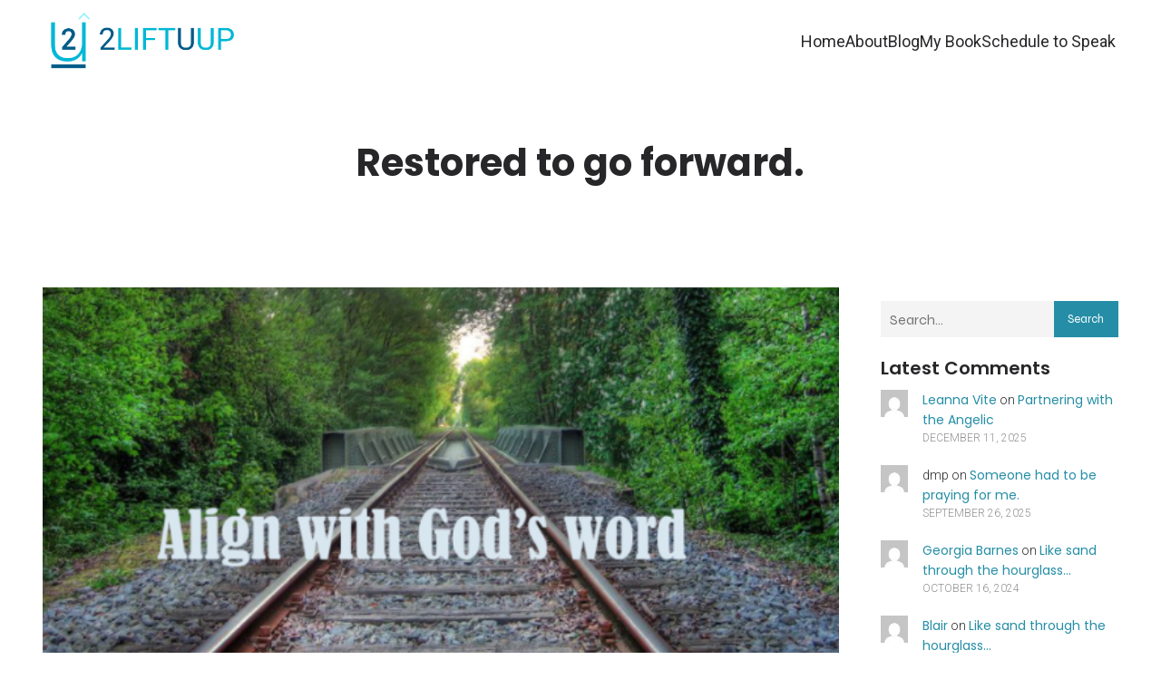

--- FILE ---
content_type: text/css
request_url: https://www.2liftuup.com/wp-content/plugins/kubio/build/woocommerce-styles/style.css?ver=2.6.3
body_size: 6494
content:
:root{--wp-admin-theme-color:#007cba;--wp-admin-theme-color--rgb:0,124,186;--wp-admin-theme-color-darker-10:#006ba1;--wp-admin-theme-color-darker-10--rgb:0,107,161;--wp-admin-theme-color-darker-20:#005a87;--wp-admin-theme-color-darker-20--rgb:0,90,135;--wp-admin-border-width-focus:2px;--wp-block-synced-color:#7a00df;--wp-block-synced-color--rgb:122,0,223;--wp-bound-block-color:var(--wp-block-synced-color)}@media (-webkit-min-device-pixel-ratio:2),(min-resolution:192dpi){:root{--wp-admin-border-width-focus:1.5px}}.hide{display:none}@keyframes bounce{0%,20%,53%,80%,to{-webkit-animation-timing-function:cubic-bezier(.215,.61,.355,1);animation-timing-function:cubic-bezier(.215,.61,.355,1);-webkit-transform:translateZ(0);transform:translateZ(0)}40%,43%{-webkit-animation-timing-function:cubic-bezier(.755,.05,.855,.06);animation-timing-function:cubic-bezier(.755,.05,.855,.06);-webkit-transform:translate3d(0,-30px,0);transform:translate3d(0,-30px,0)}70%{-webkit-animation-timing-function:cubic-bezier(.755,.05,.855,.06);animation-timing-function:cubic-bezier(.755,.05,.855,.06);-webkit-transform:translate3d(0,-15px,0);transform:translate3d(0,-15px,0)}90%{transform:translate3d(0,-4px,0)}}.bounce{-webkit-animation-name:bounce;animation-name:bounce;-webkit-transform-origin:center bottom;transform-origin:center bottom}@keyframes flash{0%,50%,to{opacity:1}25%,75%{opacity:0}}.flash{animation-name:flash}@keyframes pulse{0%{transform:scaleX(1)}50%{transform:scale3d(1.05,1.05,1.05)}to{transform:scaleX(1)}}.pulse{animation-name:pulse}@keyframes rubberBand{0%{transform:scaleX(1)}30%{transform:scale3d(1.25,.75,1)}40%{transform:scale3d(.75,1.25,1)}50%{transform:scale3d(1.15,.85,1)}65%{transform:scale3d(.95,1.05,1)}75%{transform:scale3d(1.05,.95,1)}to{transform:scaleX(1)}}.rubberBand{animation-name:rubberBand}@keyframes shake{0%,to{transform:translateZ(0)}10%,30%,50%,70%,90%{transform:translate3d(-10px,0,0)}20%,40%,60%,80%{transform:translate3d(10px,0,0)}}.shake{animation-name:shake}.headShake{-webkit-animation-name:headShake;-webkit-animation-timing-function:ease-in-out}@keyframes swing{20%{transform:rotate(15deg)}40%{transform:rotate(-10deg)}60%{transform:rotate(5deg)}80%{transform:rotate(-5deg)}to{transform:rotate(0deg)}}.swing{-webkit-animation-name:swing;animation-name:swing;-webkit-transform-origin:top center;transform-origin:top center}@keyframes tada{0%{transform:scaleX(1)}10%,20%{transform:scale3d(.9,.9,.9) rotate(-3deg)}30%,50%,70%,90%{transform:scale3d(1.1,1.1,1.1) rotate(3deg)}40%,60%,80%{transform:scale3d(1.1,1.1,1.1) rotate(-3deg)}to{transform:scaleX(1)}}.tada{animation-name:tada}@keyframes wobble{0%{transform:translateZ(0)}15%{transform:translate3d(-25%,0,0) rotate(-5deg)}30%{transform:translate3d(20%,0,0) rotate(3deg)}45%{transform:translate3d(-15%,0,0) rotate(-3deg)}60%{transform:translate3d(10%,0,0) rotate(2deg)}75%{transform:translate3d(-5%,0,0) rotate(-1deg)}to{transform:translateZ(0)}}.wobble{animation-name:wobble}@keyframes jello{0%,11.1%,to{transform:translateZ(0)}22.2%{transform:skewX(-12.5deg) skewY(-12.5deg)}33.3%{transform:skewX(6.25deg) skewY(6.25deg)}44.4%{transform:skewX(-3.125deg) skewY(-3.125deg)}55.5%{transform:skewX(1.5625deg) skewY(1.5625deg)}66.6%{transform:skewX(-.78125deg) skewY(-.78125deg)}77.7%{transform:skewX(.390625deg) skewY(.390625deg)}88.8%{transform:skewX(-.1953125deg) skewY(-.1953125deg)}}.jello{-webkit-animation-name:jello;animation-name:jello;-webkit-transform-origin:center;transform-origin:center}@keyframes heartBeat{0%{transform:scale(1)}14%{transform:scale(1.3)}28%{transform:scale(1)}42%{transform:scale(1.3)}70%{transform:scale(1)}}.heartBeat{-webkit-animation-duration:1.3s;animation-duration:1.3s;-webkit-animation-name:heartBeat;animation-name:heartBeat;-webkit-animation-timing-function:ease-in-out;animation-timing-function:ease-in-out}@keyframes backInDown{0%{opacity:.7;transform:translateY(-1200px) scale(.7)}80%{opacity:.7;transform:translateY(0) scale(.7)}to{opacity:1;transform:scale(1)}}.backInDown{animation-name:backInDown}@keyframes backInLeft{0%{opacity:.7;transform:translateX(-2000px) scale(.7)}80%{opacity:.7;transform:translateX(0) scale(.7)}to{opacity:1;transform:scale(1)}}.backInLeft{animation-name:backInLeft}@keyframes backInRight{0%{opacity:.7;transform:translateX(2000px) scale(.7)}80%{opacity:.7;transform:translateX(0) scale(.7)}to{opacity:1;transform:scale(1)}}.backInRight{animation-name:backInRight}@keyframes backInUp{0%{opacity:.7;transform:translateY(1200px) scale(.7)}80%{opacity:.7;transform:translateY(0) scale(.7)}to{opacity:1;transform:scale(1)}}.backInUp{animation-name:backInUp}@keyframes bounceIn{0%,20%,40%,60%,80%,to{animation-timing-function:cubic-bezier(.215,.61,.355,1)}0%{opacity:0;-webkit-transform:scale3d(.3,.3,.3);transform:scale3d(.3,.3,.3)}20%{transform:scale3d(1.1,1.1,1.1)}40%{transform:scale3d(.9,.9,.9)}60%{opacity:1;-webkit-transform:scale3d(1.03,1.03,1.03);transform:scale3d(1.03,1.03,1.03)}80%{transform:scale3d(.97,.97,.97)}to{opacity:1;-webkit-transform:scaleX(1);transform:scaleX(1)}}.bounceIn{-webkit-animation-duration:.75s;animation-duration:.75s;-webkit-animation-name:bounceIn;animation-name:bounceIn}@keyframes bounceInDown{0%,60%,75%,90%,to{animation-timing-function:cubic-bezier(.215,.61,.355,1)}0%{opacity:0;-webkit-transform:translate3d(0,-3000px,0);transform:translate3d(0,-3000px,0)}60%{opacity:1;-webkit-transform:translate3d(0,25px,0);transform:translate3d(0,25px,0)}75%{transform:translate3d(0,-10px,0)}90%{transform:translate3d(0,5px,0)}to{transform:translateZ(0)}}.bounceInDown{animation-name:bounceInDown}@keyframes bounceInLeft{0%,60%,75%,90%,to{animation-timing-function:cubic-bezier(.215,.61,.355,1)}0%{opacity:0;-webkit-transform:translate3d(-3000px,0,0);transform:translate3d(-3000px,0,0)}60%{opacity:1;-webkit-transform:translate3d(25px,0,0);transform:translate3d(25px,0,0)}75%{transform:translate3d(-10px,0,0)}90%{transform:translate3d(5px,0,0)}to{transform:translateZ(0)}}.bounceInLeft{animation-name:bounceInLeft}@keyframes bounceInRight{0%,60%,75%,90%,to{animation-timing-function:cubic-bezier(.215,.61,.355,1)}0%{opacity:0;-webkit-transform:translate3d(3000px,0,0);transform:translate3d(3000px,0,0)}60%{opacity:1;-webkit-transform:translate3d(-25px,0,0);transform:translate3d(-25px,0,0)}75%{transform:translate3d(10px,0,0)}90%{transform:translate3d(-5px,0,0)}to{transform:translateZ(0)}}.bounceInRight{animation-name:bounceInRight}@keyframes bounceInUp{0%,60%,75%,90%,to{animation-timing-function:cubic-bezier(.215,.61,.355,1)}0%{opacity:0;-webkit-transform:translate3d(0,3000px,0);transform:translate3d(0,3000px,0)}60%{opacity:1;-webkit-transform:translate3d(0,-20px,0);transform:translate3d(0,-20px,0)}75%{transform:translate3d(0,10px,0)}90%{transform:translate3d(0,-5px,0)}to{transform:translateZ(0)}}.bounceInUp{animation-name:bounceInUp}@keyframes bounceOut{20%{transform:scale3d(.9,.9,.9)}50%,55%{opacity:1;-webkit-transform:scale3d(1.1,1.1,1.1);transform:scale3d(1.1,1.1,1.1)}to{opacity:0;-webkit-transform:scale3d(.3,.3,.3);transform:scale3d(.3,.3,.3)}}.bounceOut{-webkit-animation-duration:.75s;animation-duration:.75s;-webkit-animation-name:bounceOut;animation-name:bounceOut}@keyframes bounceOutDown{20%{transform:translate3d(0,10px,0)}40%,45%{opacity:1;-webkit-transform:translate3d(0,-20px,0);transform:translate3d(0,-20px,0)}to{opacity:0;-webkit-transform:translate3d(0,2000px,0);transform:translate3d(0,2000px,0)}}.bounceOutDown{animation-name:bounceOutDown}@keyframes bounceOutLeft{20%{opacity:1;-webkit-transform:translate3d(20px,0,0);transform:translate3d(20px,0,0)}to{opacity:0;-webkit-transform:translate3d(-2000px,0,0);transform:translate3d(-2000px,0,0)}}.bounceOutLeft{animation-name:bounceOutLeft}@keyframes bounceOutRight{20%{opacity:1;-webkit-transform:translate3d(-20px,0,0);transform:translate3d(-20px,0,0)}to{opacity:0;-webkit-transform:translate3d(2000px,0,0);transform:translate3d(2000px,0,0)}}.bounceOutRight{animation-name:bounceOutRight}@keyframes bounceOutUp{20%{transform:translate3d(0,-10px,0)}40%,45%{opacity:1;-webkit-transform:translate3d(0,20px,0);transform:translate3d(0,20px,0)}to{opacity:0;-webkit-transform:translate3d(0,-2000px,0);transform:translate3d(0,-2000px,0)}}.bounceOutUp{animation-name:bounceOutUp}@keyframes fadeIn{0%{opacity:0}to{opacity:1}}.fadeIn{animation-name:fadeIn}@keyframes fadeInDown{0%{opacity:0;-webkit-transform:translate3d(0,-100%,0);transform:translate3d(0,-100%,0)}to{opacity:1;-webkit-transform:translateZ(0);transform:translateZ(0)}}.fadeInDown{animation-name:fadeInDown}@keyframes fadeInDownBig{0%{opacity:0;-webkit-transform:translate3d(0,-2000px,0);transform:translate3d(0,-2000px,0)}to{opacity:1;-webkit-transform:translateZ(0);transform:translateZ(0)}}.fadeInDownBig{animation-name:fadeInDownBig}@keyframes fadeInLeft{0%{opacity:0;-webkit-transform:translate3d(-100%,0,0);transform:translate3d(-100%,0,0)}to{opacity:1;-webkit-transform:translateZ(0);transform:translateZ(0)}}.fadeInLeft{animation-name:fadeInLeft}@keyframes fadeInLeftBig{0%{opacity:0;-webkit-transform:translate3d(-2000px,0,0);transform:translate3d(-2000px,0,0)}to{opacity:1;-webkit-transform:translateZ(0);transform:translateZ(0)}}.fadeInLeftBig{animation-name:fadeInLeftBig}@keyframes fadeInRight{0%{opacity:0;-webkit-transform:translate3d(100%,0,0);transform:translate3d(100%,0,0)}to{opacity:1;-webkit-transform:translateZ(0);transform:translateZ(0)}}.fadeInRight{animation-name:fadeInRight}@keyframes fadeInRightBig{0%{opacity:0;-webkit-transform:translate3d(2000px,0,0);transform:translate3d(2000px,0,0)}to{opacity:1;-webkit-transform:translateZ(0);transform:translateZ(0)}}.fadeInRightBig{animation-name:fadeInRightBig}@keyframes fadeInUp{0%{opacity:0;-webkit-transform:translate3d(0,100%,0);transform:translate3d(0,100%,0)}to{opacity:1;-webkit-transform:translateZ(0);transform:translateZ(0)}}.fadeInUp{animation-name:fadeInUp}@keyframes fadeInUpBig{0%{opacity:0;-webkit-transform:translate3d(0,2000px,0);transform:translate3d(0,2000px,0)}to{opacity:1;-webkit-transform:translateZ(0);transform:translateZ(0)}}.fadeInUpBig{animation-name:fadeInUpBig}@keyframes fadeOut{0%{opacity:1}to{opacity:0}}.fadeOut{animation-name:fadeOut}@keyframes fadeOutDown{0%{opacity:1}to{opacity:0;-webkit-transform:translate3d(0,100%,0);transform:translate3d(0,100%,0)}}.fadeOutDown{animation-name:fadeOutDown}@keyframes fadeOutDownBig{0%{opacity:1}to{opacity:0;-webkit-transform:translate3d(0,2000px,0);transform:translate3d(0,2000px,0)}}.fadeOutDownBig{animation-name:fadeOutDownBig}@keyframes fadeOutLeft{0%{opacity:1}to{opacity:0;-webkit-transform:translate3d(-100%,0,0);transform:translate3d(-100%,0,0)}}.fadeOutLeft{animation-name:fadeOutLeft}@keyframes fadeOutLeftBig{0%{opacity:1}to{opacity:0;-webkit-transform:translate3d(-2000px,0,0);transform:translate3d(-2000px,0,0)}}.fadeOutLeftBig{animation-name:fadeOutLeftBig}@keyframes fadeOutRight{0%{opacity:1}to{opacity:0;-webkit-transform:translate3d(100%,0,0);transform:translate3d(100%,0,0)}}.fadeOutRight{animation-name:fadeOutRight}@keyframes fadeOutRightBig{0%{opacity:1}to{opacity:0;-webkit-transform:translate3d(2000px,0,0);transform:translate3d(2000px,0,0)}}.fadeOutRightBig{animation-name:fadeOutRightBig}@keyframes fadeOutUp{0%{opacity:1}to{opacity:0;-webkit-transform:translate3d(0,-100%,0);transform:translate3d(0,-100%,0)}}.fadeOutUp{animation-name:fadeOutUp}@keyframes fadeOutUpBig{0%{opacity:1}to{opacity:0;-webkit-transform:translate3d(0,-2000px,0);transform:translate3d(0,-2000px,0)}}.fadeOutUpBig{animation-name:fadeOutUpBig}@keyframes flip{0%{-webkit-animation-timing-function:ease-out;animation-timing-function:ease-out;-webkit-transform:perspective(400px) scaleX(1) translateZ(0) rotateY(-1turn);transform:perspective(400px) scaleX(1) translateZ(0) rotateY(-1turn)}40%{-webkit-animation-timing-function:ease-out;animation-timing-function:ease-out;-webkit-transform:perspective(400px) scaleX(1) translateZ(150px) rotateY(-190deg);transform:perspective(400px) scaleX(1) translateZ(150px) rotateY(-190deg)}50%{-webkit-animation-timing-function:ease-in;animation-timing-function:ease-in;-webkit-transform:perspective(400px) scaleX(1) translateZ(150px) rotateY(-170deg);transform:perspective(400px) scaleX(1) translateZ(150px) rotateY(-170deg)}80%{-webkit-animation-timing-function:ease-in;animation-timing-function:ease-in;-webkit-transform:perspective(400px) scale3d(.95,.95,.95) translateZ(0) rotateY(0deg);transform:perspective(400px) scale3d(.95,.95,.95) translateZ(0) rotateY(0deg)}to{-webkit-animation-timing-function:ease-in;animation-timing-function:ease-in;-webkit-transform:perspective(400px) scaleX(1) translateZ(0) rotateY(0deg);transform:perspective(400px) scaleX(1) translateZ(0) rotateY(0deg)}}.animated.flip{-webkit-animation-name:flip;animation-name:flip;-webkit-backface-visibility:visible;backface-visibility:visible}@keyframes flipInX{0%{-webkit-animation-timing-function:ease-in;animation-timing-function:ease-in;opacity:0;-webkit-transform:perspective(400px) rotateX(90deg);transform:perspective(400px) rotateX(90deg)}40%{-webkit-animation-timing-function:ease-in;animation-timing-function:ease-in;-webkit-transform:perspective(400px) rotateX(-20deg);transform:perspective(400px) rotateX(-20deg)}60%{opacity:1;-webkit-transform:perspective(400px) rotateX(10deg);transform:perspective(400px) rotateX(10deg)}80%{transform:perspective(400px) rotateX(-5deg)}to{transform:perspective(400px)}}.flipInX{-webkit-animation-name:flipInX;animation-name:flipInX;-webkit-backface-visibility:visible!important;backface-visibility:visible!important}@keyframes flipInY{0%{-webkit-animation-timing-function:ease-in;animation-timing-function:ease-in;opacity:0;-webkit-transform:perspective(400px) rotateY(90deg);transform:perspective(400px) rotateY(90deg)}40%{-webkit-animation-timing-function:ease-in;animation-timing-function:ease-in;-webkit-transform:perspective(400px) rotateY(-20deg);transform:perspective(400px) rotateY(-20deg)}60%{opacity:1;-webkit-transform:perspective(400px) rotateY(10deg);transform:perspective(400px) rotateY(10deg)}80%{transform:perspective(400px) rotateY(-5deg)}to{transform:perspective(400px)}}.flipInY{-webkit-animation-name:flipInY;animation-name:flipInY;-webkit-backface-visibility:visible!important;backface-visibility:visible!important}@keyframes flipOutX{0%{transform:perspective(400px)}30%{opacity:1;-webkit-transform:perspective(400px) rotateX(-20deg);transform:perspective(400px) rotateX(-20deg)}to{opacity:0;-webkit-transform:perspective(400px) rotateX(90deg);transform:perspective(400px) rotateX(90deg)}}.flipOutX{-webkit-animation-duration:.75s;animation-duration:.75s;-webkit-animation-name:flipOutX;animation-name:flipOutX;-webkit-backface-visibility:visible!important;backface-visibility:visible!important}@keyframes flipOutY{0%{transform:perspective(400px)}30%{opacity:1;-webkit-transform:perspective(400px) rotateY(-15deg);transform:perspective(400px) rotateY(-15deg)}to{opacity:0;-webkit-transform:perspective(400px) rotateY(90deg);transform:perspective(400px) rotateY(90deg)}}.flipOutY{-webkit-animation-duration:.75s;animation-duration:.75s;-webkit-animation-name:flipOutY;animation-name:flipOutY;-webkit-backface-visibility:visible!important;backface-visibility:visible!important}@keyframes lightSpeedIn{0%{opacity:0;-webkit-transform:translate3d(100%,0,0) skewX(-30deg);transform:translate3d(100%,0,0) skewX(-30deg)}60%{opacity:1;-webkit-transform:skewX(20deg);transform:skewX(20deg)}80%{transform:skewX(-5deg)}to{transform:translateZ(0)}}.lightSpeedIn{-webkit-animation-name:lightSpeedIn;animation-name:lightSpeedIn;-webkit-animation-timing-function:ease-out;animation-timing-function:ease-out}@keyframes lightSpeedOut{0%{opacity:1}to{opacity:0;-webkit-transform:translate3d(100%,0,0) skewX(30deg);transform:translate3d(100%,0,0) skewX(30deg)}}.lightSpeedOut{-webkit-animation-name:lightSpeedOut;animation-name:lightSpeedOut;-webkit-animation-timing-function:ease-in;animation-timing-function:ease-in}@keyframes rotateIn{0%{opacity:0;-webkit-transform:rotate(-200deg);transform:rotate(-200deg);-webkit-transform-origin:center;transform-origin:center}to{opacity:1;-webkit-transform:translateZ(0);transform:translateZ(0);-webkit-transform-origin:center;transform-origin:center}}.rotateIn{animation-name:rotateIn}@keyframes rotateInDownLeft{0%{opacity:0;-webkit-transform:rotate(-45deg);transform:rotate(-45deg);-webkit-transform-origin:left bottom;transform-origin:left bottom}to{opacity:1;-webkit-transform:translateZ(0);transform:translateZ(0);-webkit-transform-origin:left bottom;transform-origin:left bottom}}.rotateInDownLeft{animation-name:rotateInDownLeft}@keyframes rotateInDownRight{0%{opacity:0;-webkit-transform:rotate(45deg);transform:rotate(45deg);-webkit-transform-origin:right bottom;transform-origin:right bottom}to{opacity:1;-webkit-transform:translateZ(0);transform:translateZ(0);-webkit-transform-origin:right bottom;transform-origin:right bottom}}.rotateInDownRight{animation-name:rotateInDownRight}@keyframes rotateInUpLeft{0%{opacity:0;-webkit-transform:rotate(45deg);transform:rotate(45deg);-webkit-transform-origin:left bottom;transform-origin:left bottom}to{opacity:1;-webkit-transform:translateZ(0);transform:translateZ(0);-webkit-transform-origin:left bottom;transform-origin:left bottom}}.rotateInUpLeft{animation-name:rotateInUpLeft}@keyframes rotateInUpRight{0%{opacity:0;-webkit-transform:rotate(-90deg);transform:rotate(-90deg);-webkit-transform-origin:right bottom;transform-origin:right bottom}to{opacity:1;-webkit-transform:translateZ(0);transform:translateZ(0);-webkit-transform-origin:right bottom;transform-origin:right bottom}}.rotateInUpRight{animation-name:rotateInUpRight}@keyframes rotateOut{0%{opacity:1;-webkit-transform-origin:center;transform-origin:center}to{opacity:0;-webkit-transform:rotate(200deg);transform:rotate(200deg);-webkit-transform-origin:center;transform-origin:center}}.rotateOut{animation-name:rotateOut}@keyframes rotateOutDownLeft{0%{opacity:1;-webkit-transform-origin:left bottom;transform-origin:left bottom}to{opacity:0;-webkit-transform:rotate(45deg);transform:rotate(45deg);-webkit-transform-origin:left bottom;transform-origin:left bottom}}.rotateOutDownLeft{animation-name:rotateOutDownLeft}@keyframes rotateOutDownRight{0%{opacity:1;-webkit-transform-origin:right bottom;transform-origin:right bottom}to{opacity:0;-webkit-transform:rotate(-45deg);transform:rotate(-45deg);-webkit-transform-origin:right bottom;transform-origin:right bottom}}.rotateOutDownRight{animation-name:rotateOutDownRight}@keyframes rotateOutUpLeft{0%{opacity:1;-webkit-transform-origin:left bottom;transform-origin:left bottom}to{opacity:0;-webkit-transform:rotate(-45deg);transform:rotate(-45deg);-webkit-transform-origin:left bottom;transform-origin:left bottom}}.rotateOutUpLeft{animation-name:rotateOutUpLeft}@keyframes rotateOutUpRight{0%{opacity:1;-webkit-transform-origin:right bottom;transform-origin:right bottom}to{opacity:0;-webkit-transform:rotate(90deg);transform:rotate(90deg);-webkit-transform-origin:right bottom;transform-origin:right bottom}}.rotateOutUpRight{animation-name:rotateOutUpRight}@keyframes hinge{0%{-webkit-animation-timing-function:ease-in-out;animation-timing-function:ease-in-out;-webkit-transform-origin:top left;transform-origin:top left}20%,60%{-webkit-animation-timing-function:ease-in-out;animation-timing-function:ease-in-out;-webkit-transform:rotate(80deg);transform:rotate(80deg);-webkit-transform-origin:top left;transform-origin:top left}40%,80%{-webkit-animation-timing-function:ease-in-out;animation-timing-function:ease-in-out;opacity:1;-webkit-transform:rotate(60deg);transform:rotate(60deg);-webkit-transform-origin:top left;transform-origin:top left}to{opacity:0;-webkit-transform:translate3d(0,700px,0);transform:translate3d(0,700px,0)}}.hinge{-webkit-animation-duration:2s;animation-duration:2s;-webkit-animation-name:hinge;animation-name:hinge}@keyframes jackInTheBox{0%{opacity:0;-webkit-transform:scale(.1) rotate(30deg);transform:scale(.1) rotate(30deg);-webkit-transform-origin:center bottom;transform-origin:center bottom}50%{transform:rotate(-10deg)}70%{transform:rotate(3deg)}to{opacity:1;-webkit-transform:scale(1);transform:scale(1)}}.jackInTheBox{animation-name:jackInTheBox}@keyframes rollIn{0%{opacity:0;-webkit-transform:translate3d(-100%,0,0) rotate(-120deg);transform:translate3d(-100%,0,0) rotate(-120deg)}to{opacity:1;-webkit-transform:translateZ(0);transform:translateZ(0)}}.rollIn{animation-name:rollIn}@keyframes rollOut{0%{opacity:1}to{opacity:0;-webkit-transform:translate3d(100%,0,0) rotate(120deg);transform:translate3d(100%,0,0) rotate(120deg)}}.rollOut{animation-name:rollOut}@keyframes zoomIn{0%{opacity:0;-webkit-transform:scale3d(.3,.3,.3);transform:scale3d(.3,.3,.3)}50%{opacity:1}}.zoomIn{animation-name:zoomIn}@keyframes zoomInDown{0%{-webkit-animation-timing-function:cubic-bezier(.55,.055,.675,.19);animation-timing-function:cubic-bezier(.55,.055,.675,.19);opacity:0;-webkit-transform:scale3d(.1,.1,.1) translate3d(0,-1000px,0);transform:scale3d(.1,.1,.1) translate3d(0,-1000px,0)}60%{-webkit-animation-timing-function:cubic-bezier(.175,.885,.32,1);animation-timing-function:cubic-bezier(.175,.885,.32,1);opacity:1;-webkit-transform:scale3d(.475,.475,.475) translate3d(0,60px,0);transform:scale3d(.475,.475,.475) translate3d(0,60px,0)}}.zoomInDown{animation-name:zoomInDown}@keyframes zoomInLeft{0%{-webkit-animation-timing-function:cubic-bezier(.55,.055,.675,.19);animation-timing-function:cubic-bezier(.55,.055,.675,.19);opacity:0;-webkit-transform:scale3d(.1,.1,.1) translate3d(-1000px,0,0);transform:scale3d(.1,.1,.1) translate3d(-1000px,0,0)}60%{-webkit-animation-timing-function:cubic-bezier(.175,.885,.32,1);animation-timing-function:cubic-bezier(.175,.885,.32,1);opacity:1;-webkit-transform:scale3d(.475,.475,.475) translate3d(10px,0,0);transform:scale3d(.475,.475,.475) translate3d(10px,0,0)}}.zoomInLeft{animation-name:zoomInLeft}@keyframes zoomInRight{0%{-webkit-animation-timing-function:cubic-bezier(.55,.055,.675,.19);animation-timing-function:cubic-bezier(.55,.055,.675,.19);opacity:0;-webkit-transform:scale3d(.1,.1,.1) translate3d(1000px,0,0);transform:scale3d(.1,.1,.1) translate3d(1000px,0,0)}60%{-webkit-animation-timing-function:cubic-bezier(.175,.885,.32,1);animation-timing-function:cubic-bezier(.175,.885,.32,1);opacity:1;-webkit-transform:scale3d(.475,.475,.475) translate3d(-10px,0,0);transform:scale3d(.475,.475,.475) translate3d(-10px,0,0)}}.zoomInRight{animation-name:zoomInRight}@keyframes zoomInUp{0%{-webkit-animation-timing-function:cubic-bezier(.55,.055,.675,.19);animation-timing-function:cubic-bezier(.55,.055,.675,.19);opacity:0;-webkit-transform:scale3d(.1,.1,.1) translate3d(0,1000px,0);transform:scale3d(.1,.1,.1) translate3d(0,1000px,0)}60%{-webkit-animation-timing-function:cubic-bezier(.175,.885,.32,1);animation-timing-function:cubic-bezier(.175,.885,.32,1);opacity:1;-webkit-transform:scale3d(.475,.475,.475) translate3d(0,-60px,0);transform:scale3d(.475,.475,.475) translate3d(0,-60px,0)}}.zoomInUp{animation-name:zoomInUp}@keyframes zoomOut{0%{opacity:1}50%{opacity:0;-webkit-transform:scale3d(.3,.3,.3);transform:scale3d(.3,.3,.3)}to{opacity:0}}.zoomOut{animation-name:zoomOut}@keyframes zoomOutDown{40%{-webkit-animation-timing-function:cubic-bezier(.55,.055,.675,.19);animation-timing-function:cubic-bezier(.55,.055,.675,.19);opacity:1;-webkit-transform:scale3d(.475,.475,.475) translate3d(0,-60px,0);transform:scale3d(.475,.475,.475) translate3d(0,-60px,0)}to{-webkit-animation-timing-function:cubic-bezier(.175,.885,.32,1);animation-timing-function:cubic-bezier(.175,.885,.32,1);opacity:0;-webkit-transform:scale3d(.1,.1,.1) translate3d(0,2000px,0);transform:scale3d(.1,.1,.1) translate3d(0,2000px,0);-webkit-transform-origin:center bottom;transform-origin:center bottom}}.zoomOutDown{animation-name:zoomOutDown}@keyframes zoomOutLeft{40%{opacity:1;-webkit-transform:scale3d(.475,.475,.475) translate3d(42px,0,0);transform:scale3d(.475,.475,.475) translate3d(42px,0,0)}to{opacity:0;-webkit-transform:scale(.1) translate3d(-2000px,0,0);transform:scale(.1) translate3d(-2000px,0,0);-webkit-transform-origin:left center;transform-origin:left center}}.zoomOutLeft{animation-name:zoomOutLeft}@keyframes zoomOutRight{40%{opacity:1;-webkit-transform:scale3d(.475,.475,.475) translate3d(-42px,0,0);transform:scale3d(.475,.475,.475) translate3d(-42px,0,0)}to{opacity:0;-webkit-transform:scale(.1) translate3d(2000px,0,0);transform:scale(.1) translate3d(2000px,0,0);-webkit-transform-origin:right center;transform-origin:right center}}.zoomOutRight{animation-name:zoomOutRight}@keyframes zoomOutUp{40%{-webkit-animation-timing-function:cubic-bezier(.55,.055,.675,.19);animation-timing-function:cubic-bezier(.55,.055,.675,.19);opacity:1;-webkit-transform:scale3d(.475,.475,.475) translate3d(0,60px,0);transform:scale3d(.475,.475,.475) translate3d(0,60px,0)}to{-webkit-animation-timing-function:cubic-bezier(.175,.885,.32,1);animation-timing-function:cubic-bezier(.175,.885,.32,1);opacity:0;-webkit-transform:scale3d(.1,.1,.1) translate3d(0,-2000px,0);transform:scale3d(.1,.1,.1) translate3d(0,-2000px,0);-webkit-transform-origin:center bottom;transform-origin:center bottom}}.zoomOutUp{animation-name:zoomOutUp}@keyframes slideInDown{0%{transform:translate3d(0,-100%,0);visibility:visible}to{transform:translateZ(0)}}.slideInDown{animation-name:slideInDown}@keyframes slideInLeft{0%{transform:translate3d(-100%,0,0);visibility:visible}to{transform:translateZ(0)}}.slideInLeft{animation-name:slideInLeft}@keyframes slideInRight{0%{transform:translate3d(100%,0,0);visibility:visible}to{transform:translateZ(0)}}.slideInRight{animation-name:slideInRight}@keyframes slideInUp{0%{transform:translate3d(0,100%,0);visibility:visible}to{transform:translateZ(0)}}.slideInUp{animation-name:slideInUp}@keyframes slideOutDown{0%{transform:translateZ(0)}to{transform:translate3d(0,100%,0);visibility:hidden}}.slideOutDown{animation-name:slideOutDown}@keyframes slideOutLeft{0%{transform:translateZ(0)}to{transform:translate3d(-100%,0,0);visibility:hidden}}.slideOutLeft{animation-name:slideOutLeft}@keyframes slideOutRight{0%{transform:translateZ(0)}to{transform:translate3d(100%,0,0);visibility:hidden}}.slideOutRight{animation-name:slideOutRight}@keyframes slideOutUp{0%{transform:translateZ(0)}to{transform:translate3d(0,-100%,0);visibility:hidden}}@keyframes headShake{0%{transform:translateX(0)}6.5%{transform:translateX(-6px) rotateY(-9deg)}18.5%{transform:translateX(5px) rotateY(7deg)}31.5%{transform:translateX(-3px) rotateY(-5deg)}43.5%{transform:translateX(2px) rotateY(3deg)}50%{transform:translateX(0)}}.headShake{animation-name:headShake;animation-timing-function:ease-in-out}.slideOutUp{animation-name:slideOutUp}.animated{-webkit-animation-duration:1s;animation-duration:1s;-webkit-animation-fill-mode:both;animation-fill-mode:both}.animated.infinite{animation-iteration-count:infinite}.animated.delay-1s{animation-delay:1s}.animated.delay-2s{animation-delay:2s}.animated.delay-3s{animation-delay:3s}.animated.delay-4s{animation-delay:4s}.animated.delay-5s{animation-delay:5s}.animated.fast{animation-duration:.8s}.animated.faster{animation-duration:.5s}.animated.slow{animation-duration:2s}.animated.slower{animation-duration:3s}@media (prefers-reduced-motion){.animated{-webkit-animation:unset!important;animation:unset!important;-webkit-transition:none!important;transition:none!important}}@keyframes spin{0%{transform:rotate(0deg)}to{transform:rotate(1turn)}}:root{--kubio-system-fonts:-apple-system,BlinkMacSystemFont,"Segoe UI",Roboto,Oxygen-Sans,Ubuntu,Cantarell,"Helvetica Neue",sans-serif}.woocommerce-store-notice,p.demo_store{background-color:rgba(var(--kubio-color-2),1);color:#fff}.woocommerce-store-notice a,p.demo_store a{color:#fff}.screen-reader-text{clip:rect(1px,1px,1px,1px);height:1px;overflow:hidden;position:absolute!important;width:1px;word-wrap:normal!important}.admin-bar p.demo_store{top:32px}.clear{clear:both}.woocommerce div.product .stock,.woocommerce div.product p.price,.woocommerce div.product span.price{color:rgba(var(--kubio-color-1),1)}.woocommerce span.onsale{background-color:rgba(var(--kubio-color-2),1);border-radius:4px;color:#fff}.woocommerce ul.products li.product .price{color:rgba(var(--kubio-color-1),1)}.woocommerce ul.products li.product .price .from{color:rgba(var(--kubio-color-1),.5)}.woocommerce nav.woocommerce-pagination ul,.woocommerce nav.woocommerce-pagination ul li{border:none}.woocommerce nav.woocommerce-pagination ul li a:focus,.woocommerce nav.woocommerce-pagination ul li a:hover,.woocommerce nav.woocommerce-pagination ul li span.current{background:rgba(var(--kubio-color-1),1);color:#fff}.woocommerce #respond input#submit.add_to_cart_button.disabled,.woocommerce #respond input#submit.add_to_cart_button.disabled:hover,.woocommerce #respond input#submit.add_to_cart_button:disabled,.woocommerce #respond input#submit.add_to_cart_button:disabled:hover,.woocommerce #respond input#submit.add_to_cart_button:disabled[disabled],.woocommerce #respond input#submit.add_to_cart_button:disabled[disabled]:hover,.woocommerce #respond input#submit.add_to_cart_button:hover,.woocommerce #respond input#submit.alt.disabled,.woocommerce #respond input#submit.alt.disabled:hover,.woocommerce #respond input#submit.alt:disabled,.woocommerce #respond input#submit.alt:disabled:hover,.woocommerce #respond input#submit.alt:disabled[disabled],.woocommerce #respond input#submit.alt:disabled[disabled]:hover,.woocommerce #respond input#submit.alt:hover,.woocommerce #respond input#submit.woocommerce-form-login__submit.disabled,.woocommerce #respond input#submit.woocommerce-form-login__submit.disabled:hover,.woocommerce #respond input#submit.woocommerce-form-login__submit:disabled,.woocommerce #respond input#submit.woocommerce-form-login__submit:disabled:hover,.woocommerce #respond input#submit.woocommerce-form-login__submit:disabled[disabled],.woocommerce #respond input#submit.woocommerce-form-login__submit:disabled[disabled]:hover,.woocommerce #respond input#submit.woocommerce-form-login__submit:hover,.woocommerce #respond input#submit:hover,.woocommerce a.button.add_to_cart_button.disabled,.woocommerce a.button.add_to_cart_button.disabled:hover,.woocommerce a.button.add_to_cart_button:disabled,.woocommerce a.button.add_to_cart_button:disabled:hover,.woocommerce a.button.add_to_cart_button:disabled[disabled],.woocommerce a.button.add_to_cart_button:disabled[disabled]:hover,.woocommerce a.button.add_to_cart_button:hover,.woocommerce a.button.alt.disabled,.woocommerce a.button.alt.disabled:hover,.woocommerce a.button.alt:disabled,.woocommerce a.button.alt:disabled:hover,.woocommerce a.button.alt:disabled[disabled],.woocommerce a.button.alt:disabled[disabled]:hover,.woocommerce a.button.alt:hover,.woocommerce a.button.woocommerce-form-login__submit.disabled,.woocommerce a.button.woocommerce-form-login__submit.disabled:hover,.woocommerce a.button.woocommerce-form-login__submit:disabled,.woocommerce a.button.woocommerce-form-login__submit:disabled:hover,.woocommerce a.button.woocommerce-form-login__submit:disabled[disabled],.woocommerce a.button.woocommerce-form-login__submit:disabled[disabled]:hover,.woocommerce a.button.woocommerce-form-login__submit:hover,.woocommerce a.button:hover,.woocommerce button.button.add_to_cart_button.disabled,.woocommerce button.button.add_to_cart_button.disabled:hover,.woocommerce button.button.add_to_cart_button:disabled,.woocommerce button.button.add_to_cart_button:disabled:hover,.woocommerce button.button.add_to_cart_button:disabled[disabled],.woocommerce button.button.add_to_cart_button:disabled[disabled]:hover,.woocommerce button.button.add_to_cart_button:hover,.woocommerce button.button.alt.disabled,.woocommerce button.button.alt.disabled:hover,.woocommerce button.button.alt:disabled,.woocommerce button.button.alt:disabled:hover,.woocommerce button.button.alt:disabled[disabled],.woocommerce button.button.alt:disabled[disabled]:hover,.woocommerce button.button.alt:hover,.woocommerce button.button.woocommerce-form-login__submit.disabled,.woocommerce button.button.woocommerce-form-login__submit.disabled:hover,.woocommerce button.button.woocommerce-form-login__submit:disabled,.woocommerce button.button.woocommerce-form-login__submit:disabled:hover,.woocommerce button.button.woocommerce-form-login__submit:disabled[disabled],.woocommerce button.button.woocommerce-form-login__submit:disabled[disabled]:hover,.woocommerce button.button.woocommerce-form-login__submit:hover,.woocommerce button.button:hover,.woocommerce input.button.add_to_cart_button.disabled,.woocommerce input.button.add_to_cart_button.disabled:hover,.woocommerce input.button.add_to_cart_button:disabled,.woocommerce input.button.add_to_cart_button:disabled:hover,.woocommerce input.button.add_to_cart_button:disabled[disabled],.woocommerce input.button.add_to_cart_button:disabled[disabled]:hover,.woocommerce input.button.add_to_cart_button:hover,.woocommerce input.button.alt.disabled,.woocommerce input.button.alt.disabled:hover,.woocommerce input.button.alt:disabled,.woocommerce input.button.alt:disabled:hover,.woocommerce input.button.alt:disabled[disabled],.woocommerce input.button.alt:disabled[disabled]:hover,.woocommerce input.button.alt:hover,.woocommerce input.button.woocommerce-form-login__submit.disabled,.woocommerce input.button.woocommerce-form-login__submit.disabled:hover,.woocommerce input.button.woocommerce-form-login__submit:disabled,.woocommerce input.button.woocommerce-form-login__submit:disabled:hover,.woocommerce input.button.woocommerce-form-login__submit:disabled[disabled],.woocommerce input.button.woocommerce-form-login__submit:disabled[disabled]:hover,.woocommerce input.button.woocommerce-form-login__submit:hover,.woocommerce input.button:hover{color:inherit}.woocommerce #respond input#submit.disabled:hover,.woocommerce #respond input#submit:disabled:hover,.woocommerce #respond input#submit:disabled[disabled]:hover,.woocommerce a.button.disabled:hover,.woocommerce a.button:disabled:hover,.woocommerce a.button:disabled[disabled]:hover,.woocommerce button.button.disabled:hover,.woocommerce button.button:disabled:hover,.woocommerce button.button:disabled[disabled]:hover,.woocommerce input.button.disabled:hover,.woocommerce input.button:disabled:hover,.woocommerce input.button:disabled[disabled]:hover{background-color:inherit}.woocommerce #respond input#submit[name=woocommerce_checkout_place_order],.woocommerce a.button[name=woocommerce_checkout_place_order],.woocommerce button.button[name=woocommerce_checkout_place_order],.woocommerce input.button[name=woocommerce_checkout_place_order]{font-size:110%!important}.woocommerce #reviews #comments ol.commentlist li img.avatar{background:rgba(var(--kubio-color-1),.4);border-color:rgba(var(--kubio-color-1-variant-4),.4);border-radius:100%;border-width:1px}.woocommerce #reviews #comments ol.commentlist #respond,.woocommerce #reviews #comments ol.commentlist li .comment-text{border-color:rgba(var(--kubio-color-6-variant-1),1)}.woocommerce .star-rating,.woocommerce .star-rating:before{color:rgba(var(--kubio-color-2-variant-3),1)}.woocommerce .widget_shopping_cart .total,.woocommerce.widget_shopping_cart .total{border-top:3px double rgba(var(--kubio-color-6-variant-1),1)}.woocommerce form.checkout_coupon,.woocommerce form.login,.woocommerce form.register{border-color:rgba(var(--kubio-color-6-variant-1),.5)}.woocommerce ul.order_details li{border-right:1px dashed rgba(var(--kubio-color-2-variant-4),1)}.woocommerce .widget_price_filter .ui-slider .ui-slider-handle,.woocommerce .widget_price_filter .ui-slider .ui-slider-range{background-color:rgba(var(--kubio-color-1),1)}.woocommerce .widget_price_filter .price_slider_wrapper .ui-widget-content{background-color:rgba(var(--kubio-color-1-variant-1),1)}.woocommerce-info,.woocommerce-message{border-top-color:rgba(var(--kubio-color-1),1)}.woocommerce-error,.woocommerce-info,.woocommerce-message{background-color:rgba(var(--kubio-color-5-variant-2),.2)}#add_payment_method #payment,.woocommerce-cart #payment,.woocommerce-checkout #payment{background:rgba(var(--kubio-color-6-variant-1),.1)}#add_payment_method #payment ul.payment_methods,.woocommerce-cart #payment ul.payment_methods,.woocommerce-checkout #payment ul.payment_methods{border-bottom:1px solid rgba(var(--kubio-color-2-variant-4),1)}#add_payment_method #payment div.payment_box,.woocommerce-cart #payment div.payment_box,.woocommerce-checkout #payment div.payment_box{background-color:rgba(var(--kubio-color-1-variant-4),.2);color:#fff}#add_payment_method #payment div.payment_box input.input-text,#add_payment_method #payment div.payment_box textarea,.woocommerce-cart #payment div.payment_box input.input-text,.woocommerce-cart #payment div.payment_box textarea,.woocommerce-checkout #payment div.payment_box input.input-text,.woocommerce-checkout #payment div.payment_box textarea{border-color:rgba(var(--kubio-color-1-variant-4),1)}#add_payment_method #payment div.payment_box ::-webkit-input-placeholder,.woocommerce-cart #payment div.payment_box ::-webkit-input-placeholder,.woocommerce-checkout #payment div.payment_box ::-webkit-input-placeholder{color:rgba(var(--kubio-color-1-variant-4),1)}#add_payment_method #payment div.payment_box :-moz-placeholder,.woocommerce-cart #payment div.payment_box :-moz-placeholder,.woocommerce-checkout #payment div.payment_box :-moz-placeholder{color:rgba(var(--kubio-color-1-variant-4),1)}#add_payment_method #payment div.payment_box :-ms-input-placeholder,.woocommerce-cart #payment div.payment_box :-ms-input-placeholder,.woocommerce-checkout #payment div.payment_box :-ms-input-placeholder{color:rgba(var(--kubio-color-1-variant-4),1)}#add_payment_method #payment div.payment_box:before,.woocommerce-cart #payment div.payment_box:before,.woocommerce-checkout #payment div.payment_box:before{border-bottom-color:rgba(var(--kubio-color-1-variant-4),.2);top:-1em}body.woocommerce legend,body.woocommerce-page legend{padding-left:.5rem;padding-right:.5rem}body.woocommerce ul.products,body.woocommerce-page ul.products{display:flex;flex-wrap:wrap}body.woocommerce ul.products>li.product,body.woocommerce ul.products>li.product-category,body.woocommerce-page ul.products>li.product,body.woocommerce-page ul.products>li.product-category{background-color:#fff;border:1px solid rgba(var(--kubio-color-6-variant-1),.5);clear:both;float:none;margin-bottom:4rem;padding-bottom:1rem;position:relative;text-align:center}body.woocommerce ul.products>li.product mark.count,body.woocommerce ul.products>li.product-category mark.count,body.woocommerce-page ul.products>li.product mark.count,body.woocommerce-page ul.products>li.product-category mark.count{background-color:transparent;opacity:.6}body.woocommerce ul.products>li.product a.added_to_cart.wc-forward,body.woocommerce ul.products>li.product-category a.added_to_cart.wc-forward,body.woocommerce-page ul.products>li.product a.added_to_cart.wc-forward,body.woocommerce-page ul.products>li.product-category a.added_to_cart.wc-forward{display:block}body.woocommerce ul.products>li.product .woocommerce-loop-category__title,body.woocommerce ul.products>li.product .woocommerce-loop-product__title,body.woocommerce ul.products>li.product h3,body.woocommerce ul.products>li.product-category .woocommerce-loop-category__title,body.woocommerce ul.products>li.product-category .woocommerce-loop-product__title,body.woocommerce ul.products>li.product-category h3,body.woocommerce-page ul.products>li.product .woocommerce-loop-category__title,body.woocommerce-page ul.products>li.product .woocommerce-loop-product__title,body.woocommerce-page ul.products>li.product h3,body.woocommerce-page ul.products>li.product-category .woocommerce-loop-category__title,body.woocommerce-page ul.products>li.product-category .woocommerce-loop-product__title,body.woocommerce-page ul.products>li.product-category h3{font-size:1.2em}body.woocommerce ul.products>li.product .star-rating,body.woocommerce ul.products>li.product-category .star-rating,body.woocommerce-page ul.products>li.product .star-rating,body.woocommerce-page ul.products>li.product-category .star-rating{margin-left:auto;margin-right:auto}body.woocommerce ul.products.columns-1>li.product,body.woocommerce ul.products.columns-1>li.product-category,body.woocommerce-page ul.products.columns-1>li.product,body.woocommerce-page ul.products.columns-1>li.product-category{flex-basis:calc(100% - 2rem);flex-grow:1;margin:0 2rem 2rem 0;max-width:calc(100% - 2rem);width:calc(100% - 2rem)}body.woocommerce ul.products.columns-1>li.product-category:nth-of-type(1n),body.woocommerce ul.products.columns-1>li.product:nth-of-type(1n),body.woocommerce-page ul.products.columns-1>li.product-category:nth-of-type(1n),body.woocommerce-page ul.products.columns-1>li.product:nth-of-type(1n){margin-right:0}body.woocommerce ul.products.columns-2>li.product,body.woocommerce ul.products.columns-2>li.product-category,body.woocommerce-page ul.products.columns-2>li.product,body.woocommerce-page ul.products.columns-2>li.product-category{flex-basis:calc(50% - 2rem);flex-grow:1;margin:0 2rem 2rem 0;max-width:calc(50% - 2rem);width:calc(50% - 2rem)}body.woocommerce ul.products.columns-2>li.product-category:nth-of-type(2n),body.woocommerce ul.products.columns-2>li.product:nth-of-type(2n),body.woocommerce-page ul.products.columns-2>li.product-category:nth-of-type(2n),body.woocommerce-page ul.products.columns-2>li.product:nth-of-type(2n){margin-right:0}body.woocommerce ul.products.columns-3>li.product,body.woocommerce ul.products.columns-3>li.product-category,body.woocommerce-page ul.products.columns-3>li.product,body.woocommerce-page ul.products.columns-3>li.product-category{flex-basis:calc(33.33333% - 2rem);flex-grow:1;margin:0 2rem 2rem 0;max-width:calc(33.33333% - 2rem);width:calc(33.33333% - 2rem)}body.woocommerce ul.products.columns-3>li.product-category:nth-of-type(3n),body.woocommerce ul.products.columns-3>li.product:nth-of-type(3n),body.woocommerce-page ul.products.columns-3>li.product-category:nth-of-type(3n),body.woocommerce-page ul.products.columns-3>li.product:nth-of-type(3n){margin-right:0}body.woocommerce ul.products.columns-4>li.product,body.woocommerce ul.products.columns-4>li.product-category,body.woocommerce-page ul.products.columns-4>li.product,body.woocommerce-page ul.products.columns-4>li.product-category{flex-basis:calc(25% - 2rem);flex-grow:1;margin:0 2rem 2rem 0;max-width:calc(25% - 2rem);width:calc(25% - 2rem)}body.woocommerce ul.products.columns-4>li.product-category:nth-of-type(4n),body.woocommerce ul.products.columns-4>li.product:nth-of-type(4n),body.woocommerce-page ul.products.columns-4>li.product-category:nth-of-type(4n),body.woocommerce-page ul.products.columns-4>li.product:nth-of-type(4n){margin-right:0}body.woocommerce ul.products.columns-5>li.product,body.woocommerce ul.products.columns-5>li.product-category,body.woocommerce-page ul.products.columns-5>li.product,body.woocommerce-page ul.products.columns-5>li.product-category{flex-basis:calc(20% - 2rem);flex-grow:1;margin:0 2rem 2rem 0;max-width:calc(20% - 2rem);width:calc(20% - 2rem)}body.woocommerce ul.products.columns-5>li.product-category:nth-of-type(5n),body.woocommerce ul.products.columns-5>li.product:nth-of-type(5n),body.woocommerce-page ul.products.columns-5>li.product-category:nth-of-type(5n),body.woocommerce-page ul.products.columns-5>li.product:nth-of-type(5n){margin-right:0}body.woocommerce ul.products.columns-6>li.product,body.woocommerce ul.products.columns-6>li.product-category,body.woocommerce-page ul.products.columns-6>li.product,body.woocommerce-page ul.products.columns-6>li.product-category{flex-basis:calc(16.66667% - 2rem);flex-grow:1;margin:0 2rem 2rem 0;max-width:calc(16.66667% - 2rem);width:calc(16.66667% - 2rem)}body.woocommerce ul.products.columns-6>li.product-category:nth-of-type(6n),body.woocommerce ul.products.columns-6>li.product:nth-of-type(6n),body.woocommerce-page ul.products.columns-6>li.product-category:nth-of-type(6n),body.woocommerce-page ul.products.columns-6>li.product:nth-of-type(6n){margin-right:0}body.woocommerce ul.products.columns-7>li.product,body.woocommerce ul.products.columns-7>li.product-category,body.woocommerce-page ul.products.columns-7>li.product,body.woocommerce-page ul.products.columns-7>li.product-category{flex-basis:calc(14.28571% - 2rem);flex-grow:1;margin:0 2rem 2rem 0;max-width:calc(14.28571% - 2rem);width:calc(14.28571% - 2rem)}body.woocommerce ul.products.columns-7>li.product-category:nth-of-type(7n),body.woocommerce ul.products.columns-7>li.product:nth-of-type(7n),body.woocommerce-page ul.products.columns-7>li.product-category:nth-of-type(7n),body.woocommerce-page ul.products.columns-7>li.product:nth-of-type(7n){margin-right:0}body.woocommerce ul.products.columns-8>li.product,body.woocommerce ul.products.columns-8>li.product-category,body.woocommerce-page ul.products.columns-8>li.product,body.woocommerce-page ul.products.columns-8>li.product-category{flex-basis:calc(12.5% - 2rem);flex-grow:1;margin:0 2rem 2rem 0;max-width:calc(12.5% - 2rem);width:calc(12.5% - 2rem)}body.woocommerce ul.products.columns-8>li.product-category:nth-of-type(8n),body.woocommerce ul.products.columns-8>li.product:nth-of-type(8n),body.woocommerce-page ul.products.columns-8>li.product-category:nth-of-type(8n),body.woocommerce-page ul.products.columns-8>li.product:nth-of-type(8n){margin-right:0}@media (min-width:768px) and (max-width:1200px){body.woocommerce ul.products[class*=columns-]>li.product,body.woocommerce ul.products[class*=columns-]>li.product-category,body.woocommerce-page ul.products[class*=columns-]>li.product,body.woocommerce-page ul.products[class*=columns-]>li.product-category{flex-basis:calc(50% - 2rem);margin:0 2rem 2rem 0;max-width:calc(50% - 2rem);width:calc(50% - 2rem)}body.woocommerce ul.products[class*=columns-]>li.product-category:nth-of-type(2n),body.woocommerce ul.products[class*=columns-]>li.product:nth-of-type(2n),body.woocommerce-page ul.products[class*=columns-]>li.product-category:nth-of-type(2n),body.woocommerce-page ul.products[class*=columns-]>li.product:nth-of-type(2n){margin-right:0}}@media (max-width:767px){body.woocommerce ul.products[class*=columns-]>li.product,body.woocommerce ul.products[class*=columns-]>li.product-category,body.woocommerce-page ul.products[class*=columns-]>li.product,body.woocommerce-page ul.products[class*=columns-]>li.product-category{flex-basis:100%;margin:0 0 2rem;max-width:100%;width:100%}}body.woocommerce nav.woocommerce-MyAccount-navigation,body.woocommerce-page nav.woocommerce-MyAccount-navigation{text-align:initial}body.woocommerce nav.woocommerce-MyAccount-navigation ul,body.woocommerce-page nav.woocommerce-MyAccount-navigation ul{list-style:none;margin-top:0}body.woocommerce nav.woocommerce-MyAccount-navigation li,body.woocommerce-page nav.woocommerce-MyAccount-navigation li{border-bottom:1px solid rgba(var(--kubio-color-6-variant-1),.3);color:rgba(var(--kubio-color-1),1)}body.woocommerce nav.woocommerce-MyAccount-navigation li.is-active,body.woocommerce nav.woocommerce-MyAccount-navigation li:hover,body.woocommerce-page nav.woocommerce-MyAccount-navigation li.is-active,body.woocommerce-page nav.woocommerce-MyAccount-navigation li:hover{background-color:rgba(var(--kubio-color-1),.75);color:#fff}body.woocommerce nav.woocommerce-MyAccount-navigation li.is-active>a,body.woocommerce nav.woocommerce-MyAccount-navigation li:hover>a,body.woocommerce-page nav.woocommerce-MyAccount-navigation li.is-active>a,body.woocommerce-page nav.woocommerce-MyAccount-navigation li:hover>a{color:inherit}body.woocommerce nav.woocommerce-MyAccount-navigation li.is-active,body.woocommerce-page nav.woocommerce-MyAccount-navigation li.is-active{background-color:rgba(var(--kubio-color-1),1)}body.woocommerce nav.woocommerce-MyAccount-navigation li>a,body.woocommerce-page nav.woocommerce-MyAccount-navigation li>a{color:inherit;display:block;padding:.6rem 1rem}body.woocommerce .woocommerce-MyAccount-content,body.woocommerce-page .woocommerce-MyAccount-content{border:1px solid rgba(var(--kubio-color-6-variant-1),.5);padding:1.5rem;text-align:initial}body.woocommerce .woocommerce-MyAccount-content mark,body.woocommerce-page .woocommerce-MyAccount-content mark{background-color:transparent;font-style:italic}body.woocommerce .woocommerce-MyAccount-content address,body.woocommerce-page .woocommerce-MyAccount-content address{border-color:rgba(0,0,0,.1);border-style:solid;border-width:1px 2px 2px 1px;padding:1rem}body.woocommerce header.woocommerce-Address-title.title h3,body.woocommerce-page header.woocommerce-Address-title.title h3{font-size:1.5rem}body.woocommerce form.checkout.woocommerce-checkout,body.woocommerce-page form.checkout.woocommerce-checkout{text-align:initial}body.woocommerce form.checkout.woocommerce-checkout .wc-block-components-radio-control .wc-block-components-radio-control__input:not(#extra-1),body.woocommerce-page form.checkout.woocommerce-checkout .wc-block-components-radio-control .wc-block-components-radio-control__input:not(#extra-1){border-radius:50%;position:absolute}body.woocommerce .cart_totals a.checkout-button.button.alt.wc-forward,body.woocommerce-page .cart_totals a.checkout-button.button.alt.wc-forward{font-size:1.125rem!important}body.woocommerce .single-product,body.woocommerce-page .single-product{text-align:initial}body.woocommerce .single-product .woocommerce-product-rating,body.woocommerce-page .single-product .woocommerce-product-rating{align-items:center;display:flex}body.woocommerce .single-product .woocommerce-product-rating .star-rating,body.woocommerce-page .single-product .woocommerce-product-rating .star-rating{font-size:1.5rem;margin:0 1rem 0 0!important}body.woocommerce .single-product p.price,body.woocommerce-page .single-product p.price{font-size:2rem;margin:0}body.woocommerce .single-product div#review_form_wrapper,body.woocommerce-page .single-product div#review_form_wrapper{margin-top:4rem}body.woocommerce .single-product div#review_form_wrapper span#reply-title,body.woocommerce-page .single-product div#review_form_wrapper span#reply-title{font-size:1.5rem}body.woocommerce .single-product div#review_form_wrapper #review_form .comment-form-rating,body.woocommerce-page .single-product div#review_form_wrapper #review_form .comment-form-rating{align-items:center;display:flex;margin-bottom:1rem;margin-top:1rem}body.woocommerce .single-product div#review_form_wrapper #review_form .comment-form-rating label,body.woocommerce-page .single-product div#review_form_wrapper #review_form .comment-form-rating label{margin-right:1.5em}body.woocommerce .single-product div#review_form_wrapper #review_form .comment-form-rating p.stars,body.woocommerce-page .single-product div#review_form_wrapper #review_form .comment-form-rating p.stars{display:block;line-height:1;margin-bottom:0}body.woocommerce .single-product div#review_form_wrapper #review_form .comment-form-rating p.stars a,body.woocommerce-page .single-product div#review_form_wrapper #review_form .comment-form-rating p.stars a{font-size:1.5rem;height:1.5rem;width:1.5rem}body.woocommerce .widget_shopping_cart .cart_list li.woocommerce-mini-cart-item.mini_cart_item,body.woocommerce-page .widget_shopping_cart .cart_list li.woocommerce-mini-cart-item.mini_cart_item{border-bottom:1px solid rgba(var(--kubio-color-6-variant-1),1);margin-bottom:1rem}body.woocommerce .widget_shopping_cart .cart_list li.woocommerce-mini-cart-item.mini_cart_item span.quantity,body.woocommerce-page .widget_shopping_cart .cart_list li.woocommerce-mini-cart-item.mini_cart_item span.quantity{font-size:80%}body.woocommerce .widget_shopping_cart .cart_list li.woocommerce-mini-cart-item.mini_cart_item>a:not([class]),body.woocommerce-page .widget_shopping_cart .cart_list li.woocommerce-mini-cart-item.mini_cart_item>a:not([class]){font-weight:400}body.woocommerce .widget_shopping_cart .cart_list li.woocommerce-mini-cart-item.mini_cart_item>a:not([class]) img,body.woocommerce-page .widget_shopping_cart .cart_list li.woocommerce-mini-cart-item.mini_cart_item>a:not([class]) img{width:48px}body.woocommerce .widget_shopping_cart .cart_list li.woocommerce-mini-cart-item.mini_cart_item:last-of-type,body.woocommerce-page .widget_shopping_cart .cart_list li.woocommerce-mini-cart-item.mini_cart_item:last-of-type{border-bottom:none;margin-bottom:0}body.woocommerce .woocommerce-order,body.woocommerce-page .woocommerce-order{text-align:initial}body.woocommerce ul.order_details,body.woocommerce-page ul.order_details{display:flex;margin-left:0;padding-left:0}body.woocommerce ul.order_details>li,body.woocommerce-page ul.order_details>li{display:block;flex-grow:1;float:none}body.woocommerce ul.order_details>li:last-of-type,body.woocommerce-page ul.order_details>li:last-of-type{margin:0}@media (max-width:1024px){body.woocommerce ul.order_details,body.woocommerce-page ul.order_details{flex-direction:column}body.woocommerce ul.order_details>li,body.woocommerce-page ul.order_details>li{border-right:none}}body.woocommerce section.woocommerce-customer-details .woocommerce-column__title,body.woocommerce-page section.woocommerce-customer-details .woocommerce-column__title{font-size:1.5em}body.woocommerce section.woocommerce-customer-details address,body.woocommerce-page section.woocommerce-customer-details address{padding:1rem}body.woocommerce form.woocommerce-ResetPassword.lost_reset_password,body.woocommerce form.woocommerce-form.woocommerce-form-login.login,body.woocommerce-page form.woocommerce-ResetPassword.lost_reset_password,body.woocommerce-page form.woocommerce-form.woocommerce-form-login.login{background-color:rgba(var(--kubio-color-6),.025);border:1px solid rgba(var(--kubio-color-6-variant-1),1);border-radius:.25rem;display:block;margin:auto;max-width:600px;padding:20px}body.woocommerce form.woocommerce-ResetPassword.lost_reset_password .woocommerce-form-row.woocommerce-form-row--first.form-row.form-row-first,body.woocommerce-page form.woocommerce-ResetPassword.lost_reset_password .woocommerce-form-row.woocommerce-form-row--first.form-row.form-row-first{display:block;float:none;margin:auto;text-align:center}#kubio .kubio-woocommerce--single .style-kubio-woocommerce-product-column-inner,body .kubio-woocommerce--single .style-kubio-woocommerce-product-column-inner{text-align:initial}.wc-block-components-drawer__screen-overlay{z-index:999999}
